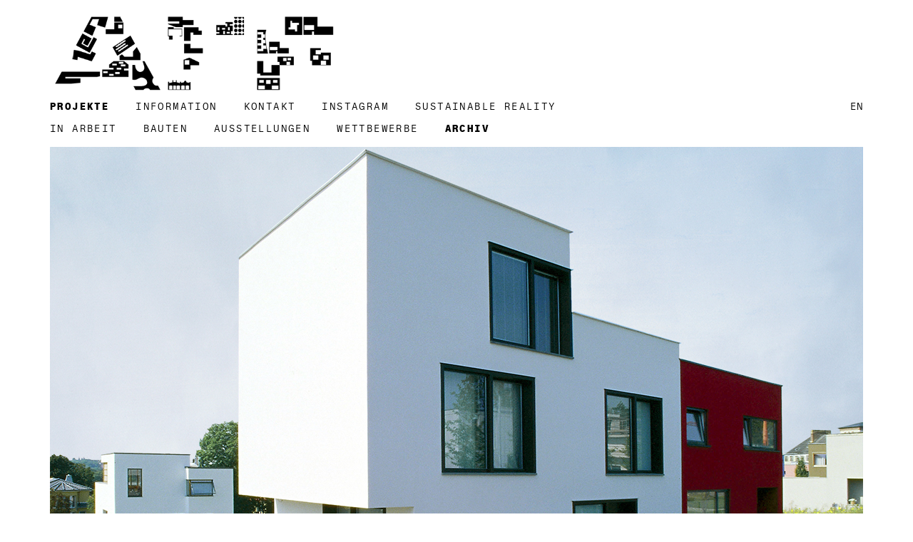

--- FILE ---
content_type: text/html; charset=UTF-8
request_url: https://www.aff-architekten.com/story/58/haus-seeger.html
body_size: 2490
content:
<!DOCTYPE html>
<html lang="de">

<head>
<meta name="generator" content="kyff">
<meta name="kyffid" content="#a/e/761">
	
	<title>AFF - HAUS SEEGER</title>
	<meta http-equiv="content-type" content="text/html; charset=UTF-8" />
	
<link rel="shortcut icon" type="image/x-icon" href="/favicon.ico">
<meta name="viewport" content="width=device-width, initial-scale=1.0">



<link rel="stylesheet" href="/js/bower_components/slick.js/slick/slick.css" type="text/css" media="screen" title="no title" charset="utf-8">


   <link rel="stylesheet" href="/css/aff.css?rev=3" type="text/css" media="screen, projection" />



<!--[if lt IE 9]><script src="/js/html5shiv-printshiv.js" media="all"></script><![endif]-->



</head>

<body class="page page-158 single-display strid-68">
	
		 

		
<div id="head" class="fix affix-top"  data-spy="affix"  data-offset-top="150" data-offset-bottom="200">
		
	<div class="container">
		<div class="row">
	      <div class="col-sm-12">
         
         
         
         

	      	<!-- animated logo -->
	      	<div class="logo">
	      	   <a href="/channel/start.html" target="_self">
	      	      <!-- <img src="/gfx/aff-logo-home.gif" alt="Aff Logo"> -->
	               <img id="logo-normal" src="/images/000/001/955//rdywxy_aff-logo-home-anim-ohneschwarz.gif" alt="Aff Logo">
	               <img id="logo-kompakt" src="/images/000/001/963//g43olu_aff-logo-home-nurschwarz.gif" alt="Aff Logo">
	      	   </a>
	      	</div>
      	
	      	<button type="button" class="navbar-toggle collapsed" data-toggle="collapse" data-target="#navi">
	           <span class="sr-only">Toggle navigation</span>
	           <span class="icon-bar"></span>
	           <span class="icon-bar"></span>
	           <span class="icon-bar"></span>
	         </button>
               
	      	<div id="navi" class="nav-bar collapse navbar-collapse">

	            








<ul class="level-1 treelevel-2 nid-40">
<li class="nid-129 active"><a href="/channel/projekte.html" class="">projekte</a></li>
<li class="nid-132"><a href="/channel/buero.html" class="">information</a></li>
<li class="nid-43"><a href="/channel/kontakt.html" class="">kontakt</a></li>
<li class="nid-280"><a href="https://www.instagram.com/aff_architects/" class="">instagram</a></li>
<li class="nid-322"><a href="/channel/affix.html" class="">SUSTAINABLE REALITY</a></li>
</ul>
<ul class="level-1 treelevel-3 nid-129">
<li class="nid-130"><a href="/channel/in_arbeit.html" class="">in arbeit</a></li>
<li class="nid-128"><a href="/channel/bauten.html" class="">bauten</a></li>
<li class="nid-133"><a href="/channel/ausstellungen.html" class="">ausstellungen</a></li>
<li class="nid-131"><a href="/channel/wettbewerbe.html" class="">wettbewerbe</a></li>
<li class="nid-56 active"><a href="/channel/projekte_nach_programm.html" class="">archiv</a></li>
</ul>
<ul class="last-level pagetitle-nav"><li class="active"><a href="#" class="pagetitle-nav">HAUS SEEGER</a></li></ul>


<div id="langswitch">
		<a href="/en/story/58/haus-seeger.html"><!-- <img src="/gfx/transp_pixel.gif" style="width:20px; height:20px;"/> -->en</a>
</div>










	         </div>
         
        
      
      
	      </div><!-- col -->
	   </div><!-- row -->
	</div>

</div>		
		
		
	<div class="container ">
		
		
		
		


	<div class="content">								
		<a href="#"></a>
         <div class="article">
          <div class="row">
             <div class="col-sm-12">
                <!--<h1></h1>-->
                <div class="images">

                                            
						                                            
													                                	                            <div class="image">
	                         		
                                     <img class="full-width-image landscape" 
                                        srcset=" 
                                        /images/000/002/228//o8bvp9_026-hse-1.jpg 2280w, 
                                        /images/000/002/228//large_026-hse-1.jpg 1140w " 
                                        src="/images/000/002/228//large_026-hse-1.jpg" 
                                        alt="">
	                         		<div class="caption">  </div>
	                      		</div> 
	                      	                                                                    
													                                	                            <div class="image">
	                         		
                                     <img class="full-width-image landscape" 
                                        srcset=" 
                                        /images/000/002/227//m13cen_026-hse-2.jpg 2280w, 
                                        /images/000/002/227//large_026-hse-2.jpg 1140w " 
                                        src="/images/000/002/227//large_026-hse-2.jpg" 
                                        alt="">
	                         		<div class="caption">  </div>
	                      		</div> 
	                      	                                                                    
													                                	                            <div class="image">
	                         		
                                     <img class="full-width-image landscape" 
                                        srcset=" 
                                        /images/000/002/226//6hie1b_026-hse-4.jpg 2280w, 
                                        /images/000/002/226//large_026-hse-4.jpg 1140w " 
                                        src="/images/000/002/226//large_026-hse-4.jpg" 
                                        alt="">
	                         		<div class="caption">  </div>
	                      		</div> 
	                      	                                                                    
													                                	                            <div class="image">
	                         		
                                     <img class="full-width-image landscape" 
                                        srcset=" 
                                        /images/000/002/225//zao5tx_026-hse-3.jpg 2280w, 
                                        /images/000/002/225//large_026-hse-3.jpg 1140w " 
                                        src="/images/000/002/225//large_026-hse-3.jpg" 
                                        alt="">
	                         		<div class="caption">  </div>
	                      		</div> 
	                      	                                                                    
						                     
                   
                </div><!--images-->
             </div><!--col-->
         </div><!--row-->

         <div class="row projectdata">

             <div class="col-sm-2">
             	

                                                    <img src="/images/000/002/230//thumb_026-hse-we.jpg" alt="projecticon"  class="projecticon" />
                
             </div><!--col-->
             
             <div class="col-sm-7">
                
            	<h1>HAUS SEEGER</h1>
                   
                	<div class="projectdata">
                    	<ul>
                        	<li id="procode"></li>
							<li id="prolocation">NEUES BAUEN AM HORN_WEIMAR</li>							<li id="protype"><p>STATUS: REALISIERT<br />
BGF: 270 QM<br />
JAHR: 2001 - 2002</p>
</li>							<!-- <li id="prodate">2003</li> -->
                    	</ul>
                	</div>
                   

                	

             </div><!--col-->
          
          </div><!--row--> 
          
          <div class="row">

             

             <div class="col-sm-8 project-copytext">

				<p>Mit dem Haus als dreigeschossiger Turm fand sich der Einklang zwischen dem Wohnbild der Bauherrn und der städtebauliche Dominante am Platzeingang. Das Wohnen im Turm entwickelt sich um eine innenliegende einläufige Treppe. Die Wohnräume sind in ihren jeweiligen Ausmaßen auf die Nutzungsbestimmung proportioniert. Damit entstand einerseits eine Komposition von verschiedenen Wohnkabinetten, die sich mit dem gemeinsamen Element der Fenster vereinen und anderseits ein auf die Fläche minimiertes Bauvolumen, welches auf dem Grundstück einen weiteren Baukörper zulässt. Die Maßhaltigkeit der Wohnform spart somit eine spätere Verdichtungsmöglichkeit des Grundstückes auf.</p>

				   
				
             </div><!--col-->

         </div><!--row--> 

       </div><!--article-->
		     
   	</div><!--content-->







	</div><!-- container -->


		<!-- Bootstrap core JavaScript
	================================================== -->
	<!-- Placed at the end of the document so the pages load faster -->
	<script src="/js/bower_components/jquery/dist/jquery.min.js" type="text/javascript" charset="utf-8"></script>
	<script src="/js/bower_components/bootstrap/dist/js/bootstrap.min.js" type="text/javascript" charset="utf-8"></script>
	<script src="/js/bower_components/slick.js/slick/slick.min.js" type="text/javascript" charset="utf-8"></script>
	<script src="/js/jquery.shuffle.modernizr.min.js" type="text/javascript" charset="utf-8"></script>
	<script src="/js/functions.js"></script>
	
	
	

<div id="window-sizes"></div>
<div id="breakpoint-indicator"></div>		
</body>
</html>

--- FILE ---
content_type: application/javascript
request_url: https://www.aff-architekten.com/js/functions.js
body_size: 2217
content:
jQuery(document).ready(function(){

	//console.log("aff js-functions :)");


	if($('.slidebox').length){
		$('.slidebox').slick({
			slidesToShow: 1,
			slidesToScroll: 1,
			/*
			responsive: [{
				breakpoint: 768,
				settings: {
					slidesToShow: 1,
					slidesToScroll: 1
					}
				}]
			*/
		});
	}
  


  /* der letzten angezeigten navi-ebene eine css-klasse anfügen (uls sind verschachtelt) */
	/*
  for(var level=1; level<4; level++){
    //console.log("checking nav level: " + level);
    if( !$("#navi ul.level-"+(level+1)).length || $("#navi ul.level-"+(level+1)+" li").length===0 ){
      $("#navi ul.level-"+level).addClass("last-level");
    }
  }
	*/

	
   /* wenn der kopf (navi+logo) kompakt wird (beim hochscrollen) springt der inhalt */
	$("#head").on("affix.bs.affix", function (e) {
       console.log("affixing #head - height:" + $("#head").height() + " outerheight: " + $("#head").outerHeight(true));
       if( !$("#head").hasClass("affix") ) $(".content").css("padding-top", $("#head").outerHeight(true));
   });
   $("#head").on("affixed-top.bs.affix", function (e) {
       console.log("top-affixed #head - height:" + $("#head").height() + " outerheight: " + $("#head").outerHeight(true));
       $(".content").css("padding-top", 0);
   });
   

  
  /* 
  bei channels, die listen von channels sind, 
  sollen evtl. vorhandene navigationselemente zu seiteninternen verweisen umgeschrieben werden
  */
  //$(".channel-channel-list .channel-description a").each(function( index ) {
  $("a.page-internal-anchor").each(function( index ) {
      var id = $( this ).attr('name').split('chl')[1];
      if( id ){
        if( $("#navi li.nid-"+id).length === 1 ){
          //console.log( "gefunden: " + index + ": " + id );
          //console.log("'spoofing' href :)");
          $("#navi li.nid-"+id+" a").attr("href", "#chl"+id);
        }
      }
      
  });
  
	
	/*
   // scrollspy - http://jsfiddle.net/mekwall/up4nu/
	// Cache selectors
   var lastId,
       topMenu = $(".navbar-scrollspy"),
       offsettop = $(window).innerHeight()-50,
       // All list items
       menuItems = topMenu.find("a"),
       // Anchors corresponding to menu items
       scrollItems = menuItems.map(function(){
         var item = $($(this).attr("href"));
         if (item.length) { return item; }
       });
	   console.log("scrollItems");
       console.log(scrollItems);

   // Bind click handler to menu items
   // so we can get a fancy scroll animation
   menuItems.click(function(e){
     var href = $(this).attr("href"),
         offsetTop = href === "#" ? 0 : $(href).offset().top-offsettop+1;
     $('html, body').stop().animate({
         scrollTop: offsetTop
     }, 300);
     e.preventDefault();
   });

   // Bind to scroll
   $(window).scroll(function(){
      // Get container scroll position
      var fromTop = $(this).scrollTop()+offsettop;

      // Get id of current scroll item
      var cur = scrollItems.map(function(){
        if ($(this).offset().top < fromTop)
          return this;
      });
      // Get the id of the current element
      cur = cur[cur.length-1];
      var id = cur && cur.length ? cur[0].id : "";

      if (lastId !== id) {
         
         console.log("wechseln von "+lastId+" zu "+id);
         
          lastId = id;
          // Set/remove active class
          menuItems
            .parent().removeClass("active")
            .end().filter("[href=#"+id+"]").parent().addClass("active");
            
         
      }                   
   });
   // \scrollspy
   */
   
   
   
   
	//impressum soll einklappbar sein
	//
	$("#channel-55-items").addClass('collapse');
	// $("#channel-55-items").collapse({'toggle':true});
	$("#channel-55-toggle").click(function(){
		$("#channel-55-items").collapse('toggle');
	});
	
	/**/
	// das titelbild auf der homepage soll nicht unten angeschnitten werden
	// daher wird es mittels des ".image"-containers gerahmt und in der höhe eingepaßt
	function frame_hp_img(){
		
		var hpicontainer = $(".a-750 .image"); 	//bildcontainer im homepage-artikel
		var hh = $("#head").height();			//höhe des headers
		var wh = $(window).height();			//fensterhöhe
		var ah = wh - hh;						//verfügbare höhe
		var ch = ah*0.9;						//höhe des containers (90% der verfügbaren höhe)
		//console.log( new Array(hh, wh, ah, ch).join(" : ") ) ;
		
		hpicontainer.css("height", ch);
		hpicontainer.css("overflow", "hidden");
		hpi = $(".a-750 .image img");
		if( hpi.height() > ch ){ //nur wenn das bild größer als der container ist
			hpi.css("margin-top", (ch - hpi.height())/2+"px");
		}
		
		//console.log(hpi);
	}
	
	
	$( window ).resize(function() {
		/*
		ww = $( window ).width();
		
		var cw = $(".container").width();
		var nw = $("#navi").width();
		
		console.log("nw:" + nw);
		console.log("cw:" + cw);
		
		if(nw > cw) {
			$("#navi .last-level").addClass("compact");
		} else {
			$("#navi .last-level").removeClass("compact");
		}
		
		//console.log($("#navi .last-level"));
		*/
		
		// titelbild homepage
		if($(".a-750 .image").length>0){
			frame_hp_img();
		}
		
	 
	});
	window.setTimeout('$( window ).trigger( "resize" )', 200);
	// $( window ).trigger( "resize" );

  // externe links sollen in neuem tab öffnen
  $("a[href^=http]").click(function(){
    if(this.href.indexOf(location.hostname) == -1) {
       $(this).attr({
          target: "_blank"
       });
    }
  })


	
});


